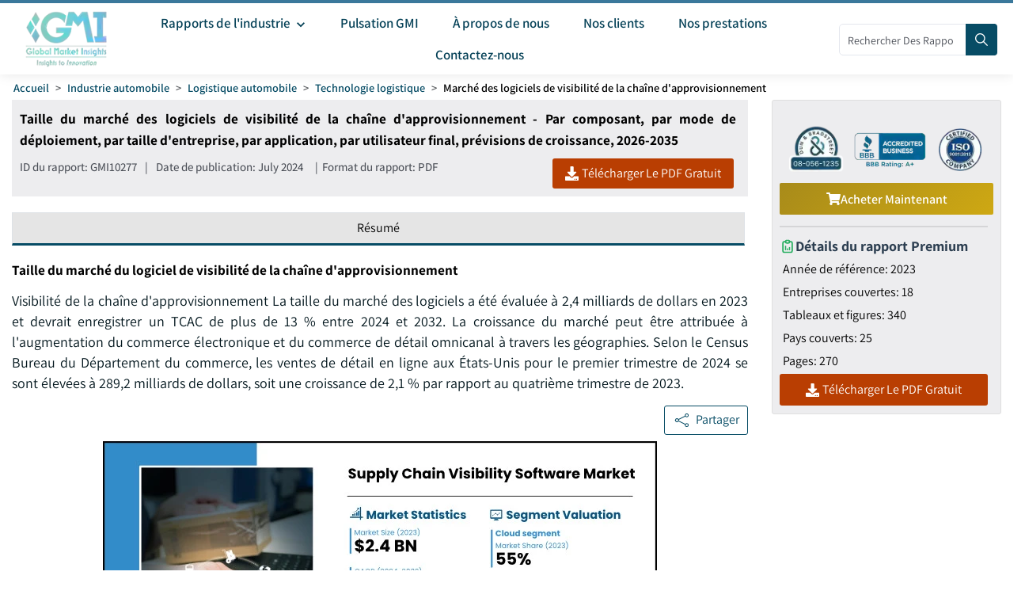

--- FILE ---
content_type: application/javascript; charset=UTF-8
request_url: https://www.gminsights.com/assets/js-scripts/header-search.js
body_size: 2499
content:
let debounceTimeout;

async function fetchSearchReports(query) {
  try {
    const response = await fetch(
      `${propsBaseApiURL}/searchReports?name=${encodeURIComponent(
        query
      )}&limit=10`,
      {
        method: "GET",
        headers: {
          "Content-Type": "application/json",
          Authorization:
            "eyJhbGciOiJIUzI1NiIsInR5cCI6IkpXVCJ9.eyJ1c2VySWQiOiIxMjM0NTY3ODkwIiwiaWF0IjoxNTE2MjM5MDIyfQ.SflKxwRJSMeKKF2QT4fwpMeJf36POk6yJV_adQssw5c",
        },
      }
    );

    if (!response.ok) {
      throw new Error(`Error: ${response.status}`);
    }

    const data = await response.json();
    return data.data.result || [];
  } catch (error) {
    console.error("Search API error:", error);
    return [];
  }
}

// Function to update the search results in the DOM
function updateSearchResults(reports, isLoading = false) {
  const searchDiv = document.getElementById("realtime-search-div");
  if (!searchDiv) return;

  const ul = searchDiv.querySelector("ul");
  if (!ul) return;

  // Clear existing results
  ul.innerHTML = "";
  const showAllButton = document.getElementById(
    "show-all-button-realtime-search"
  );

  // Set list style for the loading state
  if (isLoading) {
    ul.style.listStyleType = "none"; // Remove bullets for all items during loading
  } else {
    // Reset to default or specify what you want for non-loading states
    ul.style.listStyleType = ""; // Reset to default
  }

  if (isLoading) {
    // Show loading indicator
    const li = document.createElement("li");
    li.style.width = "100%";
    li.style.color = "rgb(102, 102, 102)";
    li.style.textAlign = "center";
    li.style.padding = "20px 10px";

    const loaderDiv = document.createElement("div");
    loaderDiv.className = "loader-spinner";
    loaderDiv.style.border = "4px solid #f3f3f3";
    loaderDiv.style.borderTop = "4px solid rgb(7, 76, 101)";
    loaderDiv.style.borderRadius = "50%";
    loaderDiv.style.width = "30px";
    loaderDiv.style.height = "30px";
    loaderDiv.style.animation = "spin 1s linear infinite";
    loaderDiv.style.margin = "0 auto";

    // Add keyframes for spinner animation to document head if not already present
    if (!document.getElementById("loader-keyframes")) {
      const style = document.createElement("style");
      style.id = "loader-keyframes";
      style.textContent = `
        @keyframes spin {
          0% { transform: rotate(0deg); }
          100% { transform: rotate(360deg); }
        }
      `;
      document.head.appendChild(style);
    }

    li.appendChild(loaderDiv);
    li.appendChild(document.createElement("br"));
    const loadingText = document.createElement("span");
    loadingText.textContent = "Searching...";
    loadingText.style.marginTop = "10px";
    loadingText.style.display = "block";
    li.appendChild(loadingText);

    ul.appendChild(li);

    if (showAllButton) {
      showAllButton.style.display = "none";
    }
  } else if (reports && reports.length > 0) {
    // Add new results
    reports.forEach((report) => {
      const li = document.createElement("li");
      li.style.width = "100%";
      li.style.color = "rgb(7, 76, 101)";
      li.style.textAlign = "left";
      li.style.cursor = "pointer";
      li.textContent = report.keyword;

      // Add click handler to navigate to report
      li.addEventListener("click", () => {
        window.open(`/industry-analysis/${report.url}`, "_blank");
      });

      const hr = document.createElement("hr");
      li.appendChild(hr);
      ul.appendChild(li);
    });
    if (showAllButton) {
      showAllButton.style.display = "block";
    }
  } else {
    // Show "No results found" message
    const li = document.createElement("li");
    li.style.width = "100%";
    li.style.color = "rgb(102, 102, 102)";
    li.style.textAlign = "left";
    li.style.padding = "10px";
    li.style.fontStyle = "italic";
    li.textContent = `No reports found.`;

    const hr = document.createElement("hr");
    li.appendChild(hr);
    ul.appendChild(li);

    if (showAllButton) {
      showAllButton.style.display = "none";
    }
  }
}

function headerSearchSubmit(e) {
  if (e) e.preventDefault();
  const input = document.getElementById("header-search");
  const inputValue = input.value.trim();

  if (!inputValue) {
    return;
  }

  window.location.href = `/filters?q=${encodeURIComponent(inputValue)}`;
}

function headerSearchSubmitMobile(e) {
  if (e) e.preventDefault();
  const input = document.getElementById("mobile-header-search");
  const inputValue = input.value.trim();

  if (!inputValue) {
    return;
  }

  window.location.href = `/filters?q=${encodeURIComponent(inputValue)}`;
}

function handleShowRealtimeSearch(e) {
  const { value } = e.target;
  const realtimeSearchDiv = document.getElementById("realtime-search-div");

  // Clear any existing timeout
  if (debounceTimeout) {
    clearTimeout(debounceTimeout);
  }

  // Hide the search results if input is less than 3 characters
  if (!value || value.length <= 3) {
    if (realtimeSearchDiv) {
      realtimeSearchDiv.style.display = "none";
    }
    return;
  }

  // Show loading indicator immediately
  if (realtimeSearchDiv) {
    realtimeSearchDiv.style.display = "block";
    updateSearchResults([], true); // Pass true for isLoading parameter
  }

  // Set a new timeout for debounce
  debounceTimeout = setTimeout(async () => {
    try {
      const searchReports = await fetchSearchReports(value);

      // if (searchReports && searchReports.length > 0) {
      // Show and update the realtime search div with results
      updateSearchResults(searchReports);
      if (realtimeSearchDiv) {
        realtimeSearchDiv.style.display = "block";
      }
      // } else {
      // Hide if no results
      // if (realtimeSearchDiv) {
      //   realtimeSearchDiv.style.display = "none";
      // }
      // }
    } catch (error) {
      console.error("Error fetching search results:", error);
      if (realtimeSearchDiv) {
        realtimeSearchDiv.style.display = "none";
      }
    }
  }, 1000);
}

document.addEventListener("DOMContentLoaded", function () {
  // Add submit event listener to the form
  const searchSumbitElement = document.getElementById("header-search-form");
  const headerSearchInput = document.getElementById("header-search");
  const realtimeSearchDiv = document.getElementById("realtime-search-div");
  if (realtimeSearchDiv) {
    realtimeSearchDiv.style.display = "none";

    // Add close button functionality
    const closeButton = realtimeSearchDiv.querySelector(
      "button[aria-label='Close search results']"
    );
    if (closeButton) {
      closeButton.addEventListener("click", () => {
        realtimeSearchDiv.style.display = "none";
      });
    }

    // Add show all button functionality
    const showAllButton = realtimeSearchDiv.querySelector(
      "button:not([aria-label])"
    );
    if (showAllButton) {
      showAllButton.addEventListener("click", () => {
        const searchInput = document.getElementById("header-search");
        if (searchInput && searchInput.value.trim()) {
          window.location.href = `/filters?q=${encodeURIComponent(
            searchInput.value.trim()
          )}`;
        }
      });
    }
  }

  if (searchSumbitElement) {
    searchSumbitElement.addEventListener("submit", headerSearchSubmit);
  }

  if (headerSearchInput) {
    headerSearchInput.addEventListener("input", handleShowRealtimeSearch);
    // Hide search results when clicking outside
    document.addEventListener("click", (e) => {
      if (
        realtimeSearchDiv &&
        !realtimeSearchDiv.contains(e.target) &&
        e.target !== headerSearchInput
      ) {
        realtimeSearchDiv.style.display = "none";
      }
    });
  }

  const searchSumbitElementMobile = document.getElementById(
    "mobile-header-search-form"
  );
  if (searchSumbitElementMobile) {
    searchSumbitElementMobile.addEventListener(
      "submit",
      headerSearchSubmitMobile
    );
  }
});

// dropdown function start here

function toggleMobileDropdown(element) {
  const parentLi = element.closest(".menu-item-has-children");
  const dropdownMenu = parentLi.querySelector(".dropdown-menu");
  const dropdownIcon = element.querySelector(".fa");

  const allDropdowns = document.querySelectorAll(
    ".crt_mobile_menu .dropdown-menu"
  );
  const allIcons = document.querySelectorAll(
    ".crt_mobile_menu .dropdown-btn .fa"
  );

  allDropdowns.forEach((dropdown) => {
    if (dropdown !== dropdownMenu) {
      dropdown.style.display = "none";
      dropdown.closest(".menu-item-has-children").classList.remove("active");
    }
  });

  allIcons.forEach((icon) => {
    if (icon !== dropdownIcon) {
      icon.classList.remove("fa-angle-up");
      icon.classList.add("fa-angle-down");
    }
  });

  if (dropdownMenu.style.display === "block") {
    dropdownMenu.style.display = "none";
    dropdownIcon.classList.remove("fa-angle-up");
    dropdownIcon.classList.add("fa-angle-down");
    parentLi.classList.remove("active");
  } else {
    dropdownMenu.style.display = "block";
    dropdownIcon.classList.remove("fa-angle-down");
    dropdownIcon.classList.add("fa-angle-up");
    parentLi.classList.add("active");
  }
}

document.addEventListener("DOMContentLoaded", function () {
  const dropdownBtns = document.querySelectorAll(
    ".crt_mobile_menu .dropdown-btn"
  );
  dropdownBtns.forEach((btn) => {
    btn.addEventListener("click", function () {
      toggleMobileDropdown(this);
    });
  });
  document.addEventListener("click", function (event) {
    const mobileMenu = document.querySelector(".crt_mobile_menu");
    if (mobileMenu && !mobileMenu.contains(event.target)) {
      const allDropdowns = mobileMenu.querySelectorAll(".dropdown-menu");
      const allIcons = mobileMenu.querySelectorAll(".dropdown-btn .fa");
      const allParents = mobileMenu.querySelectorAll(".menu-item-has-children");

      allDropdowns.forEach((dropdown) => (dropdown.style.display = "none"));
      allIcons.forEach((icon) => {
        icon.classList.remove("fa-angle-up");
        icon.classList.add("fa-angle-down");
      });
      allParents.forEach((parent) => parent.classList.remove("active"));
    }
  });
});

// dropdown function end here


--- FILE ---
content_type: application/javascript; charset=UTF-8
request_url: https://www.gminsights.com/assets/js-scripts/footer-scripts.js
body_size: 160
content:
// logo links function start here

function handleOpenNewWindow(url) {
  window.open(url, "_blank", "width=590,height=504");
}

document
  .querySelector(".fourthImgDiv img")
  .addEventListener("click", function () {
    handleOpenNewWindow(
      "https://verify.authorize.net/anetseal/?pid=f534e903-febc-4c58-b61a-4d78c8e5c66a&rurl=https%3A//www.gminsights.com/"
    );
  });

document
  .querySelector(".fifthImgDiv img")
  .addEventListener("click", function () {
    handleOpenNewWindow(
      "https://www.bbb.org/us/de/selbyville/profile/market-research/global-market-insights-inc-0251-92003684"
    );
  });

document
  .querySelector(".seventhImgDiv img")
  .addEventListener("click", function () {
    handleOpenNewWindow(
      "https://sealserver.trustwave.com/cert.php?customerId=2985049217b847c5a0bc91e77db98b16"
    );
  });

// logo links function ends here

// cookies consent function start here

document.addEventListener("DOMContentLoaded", function () {
  const cookieConsent = document.getElementById("cookieConsent");
  const confirmButton = document.getElementById("rcc-confirm-button");

  const cookieAccepted = localStorage.getItem("cookieConsentAccepted");

  // Always set initial state based on localStorage
  if (cookieAccepted === "true") {
    cookieConsent.style.display = "none";
  } else {
    cookieConsent.style.display = "flex";
  }

  confirmButton.addEventListener("click", function () {
    cookieConsent.style.display = "none";
    localStorage.setItem("cookieConsentAccepted", "true");
  });
});

// cookies consent function end here
